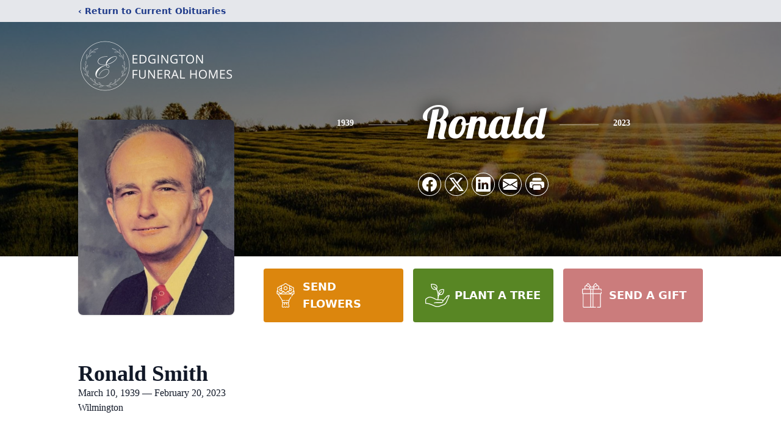

--- FILE ---
content_type: text/html; charset=utf-8
request_url: https://www.google.com/recaptcha/enterprise/anchor?ar=1&k=6LfsmoElAAAAAJfa9pp45QlR7pwGB4vcYa8G6Bxq&co=aHR0cHM6Ly93d3cuZWRnaW5ndG9uZnVuZXJhbGhvbWVzLmNvbTo0NDM.&hl=en&type=image&v=PoyoqOPhxBO7pBk68S4YbpHZ&theme=light&size=invisible&badge=bottomright&anchor-ms=20000&execute-ms=30000&cb=8qralay3mlki
body_size: 48914
content:
<!DOCTYPE HTML><html dir="ltr" lang="en"><head><meta http-equiv="Content-Type" content="text/html; charset=UTF-8">
<meta http-equiv="X-UA-Compatible" content="IE=edge">
<title>reCAPTCHA</title>
<style type="text/css">
/* cyrillic-ext */
@font-face {
  font-family: 'Roboto';
  font-style: normal;
  font-weight: 400;
  font-stretch: 100%;
  src: url(//fonts.gstatic.com/s/roboto/v48/KFO7CnqEu92Fr1ME7kSn66aGLdTylUAMa3GUBHMdazTgWw.woff2) format('woff2');
  unicode-range: U+0460-052F, U+1C80-1C8A, U+20B4, U+2DE0-2DFF, U+A640-A69F, U+FE2E-FE2F;
}
/* cyrillic */
@font-face {
  font-family: 'Roboto';
  font-style: normal;
  font-weight: 400;
  font-stretch: 100%;
  src: url(//fonts.gstatic.com/s/roboto/v48/KFO7CnqEu92Fr1ME7kSn66aGLdTylUAMa3iUBHMdazTgWw.woff2) format('woff2');
  unicode-range: U+0301, U+0400-045F, U+0490-0491, U+04B0-04B1, U+2116;
}
/* greek-ext */
@font-face {
  font-family: 'Roboto';
  font-style: normal;
  font-weight: 400;
  font-stretch: 100%;
  src: url(//fonts.gstatic.com/s/roboto/v48/KFO7CnqEu92Fr1ME7kSn66aGLdTylUAMa3CUBHMdazTgWw.woff2) format('woff2');
  unicode-range: U+1F00-1FFF;
}
/* greek */
@font-face {
  font-family: 'Roboto';
  font-style: normal;
  font-weight: 400;
  font-stretch: 100%;
  src: url(//fonts.gstatic.com/s/roboto/v48/KFO7CnqEu92Fr1ME7kSn66aGLdTylUAMa3-UBHMdazTgWw.woff2) format('woff2');
  unicode-range: U+0370-0377, U+037A-037F, U+0384-038A, U+038C, U+038E-03A1, U+03A3-03FF;
}
/* math */
@font-face {
  font-family: 'Roboto';
  font-style: normal;
  font-weight: 400;
  font-stretch: 100%;
  src: url(//fonts.gstatic.com/s/roboto/v48/KFO7CnqEu92Fr1ME7kSn66aGLdTylUAMawCUBHMdazTgWw.woff2) format('woff2');
  unicode-range: U+0302-0303, U+0305, U+0307-0308, U+0310, U+0312, U+0315, U+031A, U+0326-0327, U+032C, U+032F-0330, U+0332-0333, U+0338, U+033A, U+0346, U+034D, U+0391-03A1, U+03A3-03A9, U+03B1-03C9, U+03D1, U+03D5-03D6, U+03F0-03F1, U+03F4-03F5, U+2016-2017, U+2034-2038, U+203C, U+2040, U+2043, U+2047, U+2050, U+2057, U+205F, U+2070-2071, U+2074-208E, U+2090-209C, U+20D0-20DC, U+20E1, U+20E5-20EF, U+2100-2112, U+2114-2115, U+2117-2121, U+2123-214F, U+2190, U+2192, U+2194-21AE, U+21B0-21E5, U+21F1-21F2, U+21F4-2211, U+2213-2214, U+2216-22FF, U+2308-230B, U+2310, U+2319, U+231C-2321, U+2336-237A, U+237C, U+2395, U+239B-23B7, U+23D0, U+23DC-23E1, U+2474-2475, U+25AF, U+25B3, U+25B7, U+25BD, U+25C1, U+25CA, U+25CC, U+25FB, U+266D-266F, U+27C0-27FF, U+2900-2AFF, U+2B0E-2B11, U+2B30-2B4C, U+2BFE, U+3030, U+FF5B, U+FF5D, U+1D400-1D7FF, U+1EE00-1EEFF;
}
/* symbols */
@font-face {
  font-family: 'Roboto';
  font-style: normal;
  font-weight: 400;
  font-stretch: 100%;
  src: url(//fonts.gstatic.com/s/roboto/v48/KFO7CnqEu92Fr1ME7kSn66aGLdTylUAMaxKUBHMdazTgWw.woff2) format('woff2');
  unicode-range: U+0001-000C, U+000E-001F, U+007F-009F, U+20DD-20E0, U+20E2-20E4, U+2150-218F, U+2190, U+2192, U+2194-2199, U+21AF, U+21E6-21F0, U+21F3, U+2218-2219, U+2299, U+22C4-22C6, U+2300-243F, U+2440-244A, U+2460-24FF, U+25A0-27BF, U+2800-28FF, U+2921-2922, U+2981, U+29BF, U+29EB, U+2B00-2BFF, U+4DC0-4DFF, U+FFF9-FFFB, U+10140-1018E, U+10190-1019C, U+101A0, U+101D0-101FD, U+102E0-102FB, U+10E60-10E7E, U+1D2C0-1D2D3, U+1D2E0-1D37F, U+1F000-1F0FF, U+1F100-1F1AD, U+1F1E6-1F1FF, U+1F30D-1F30F, U+1F315, U+1F31C, U+1F31E, U+1F320-1F32C, U+1F336, U+1F378, U+1F37D, U+1F382, U+1F393-1F39F, U+1F3A7-1F3A8, U+1F3AC-1F3AF, U+1F3C2, U+1F3C4-1F3C6, U+1F3CA-1F3CE, U+1F3D4-1F3E0, U+1F3ED, U+1F3F1-1F3F3, U+1F3F5-1F3F7, U+1F408, U+1F415, U+1F41F, U+1F426, U+1F43F, U+1F441-1F442, U+1F444, U+1F446-1F449, U+1F44C-1F44E, U+1F453, U+1F46A, U+1F47D, U+1F4A3, U+1F4B0, U+1F4B3, U+1F4B9, U+1F4BB, U+1F4BF, U+1F4C8-1F4CB, U+1F4D6, U+1F4DA, U+1F4DF, U+1F4E3-1F4E6, U+1F4EA-1F4ED, U+1F4F7, U+1F4F9-1F4FB, U+1F4FD-1F4FE, U+1F503, U+1F507-1F50B, U+1F50D, U+1F512-1F513, U+1F53E-1F54A, U+1F54F-1F5FA, U+1F610, U+1F650-1F67F, U+1F687, U+1F68D, U+1F691, U+1F694, U+1F698, U+1F6AD, U+1F6B2, U+1F6B9-1F6BA, U+1F6BC, U+1F6C6-1F6CF, U+1F6D3-1F6D7, U+1F6E0-1F6EA, U+1F6F0-1F6F3, U+1F6F7-1F6FC, U+1F700-1F7FF, U+1F800-1F80B, U+1F810-1F847, U+1F850-1F859, U+1F860-1F887, U+1F890-1F8AD, U+1F8B0-1F8BB, U+1F8C0-1F8C1, U+1F900-1F90B, U+1F93B, U+1F946, U+1F984, U+1F996, U+1F9E9, U+1FA00-1FA6F, U+1FA70-1FA7C, U+1FA80-1FA89, U+1FA8F-1FAC6, U+1FACE-1FADC, U+1FADF-1FAE9, U+1FAF0-1FAF8, U+1FB00-1FBFF;
}
/* vietnamese */
@font-face {
  font-family: 'Roboto';
  font-style: normal;
  font-weight: 400;
  font-stretch: 100%;
  src: url(//fonts.gstatic.com/s/roboto/v48/KFO7CnqEu92Fr1ME7kSn66aGLdTylUAMa3OUBHMdazTgWw.woff2) format('woff2');
  unicode-range: U+0102-0103, U+0110-0111, U+0128-0129, U+0168-0169, U+01A0-01A1, U+01AF-01B0, U+0300-0301, U+0303-0304, U+0308-0309, U+0323, U+0329, U+1EA0-1EF9, U+20AB;
}
/* latin-ext */
@font-face {
  font-family: 'Roboto';
  font-style: normal;
  font-weight: 400;
  font-stretch: 100%;
  src: url(//fonts.gstatic.com/s/roboto/v48/KFO7CnqEu92Fr1ME7kSn66aGLdTylUAMa3KUBHMdazTgWw.woff2) format('woff2');
  unicode-range: U+0100-02BA, U+02BD-02C5, U+02C7-02CC, U+02CE-02D7, U+02DD-02FF, U+0304, U+0308, U+0329, U+1D00-1DBF, U+1E00-1E9F, U+1EF2-1EFF, U+2020, U+20A0-20AB, U+20AD-20C0, U+2113, U+2C60-2C7F, U+A720-A7FF;
}
/* latin */
@font-face {
  font-family: 'Roboto';
  font-style: normal;
  font-weight: 400;
  font-stretch: 100%;
  src: url(//fonts.gstatic.com/s/roboto/v48/KFO7CnqEu92Fr1ME7kSn66aGLdTylUAMa3yUBHMdazQ.woff2) format('woff2');
  unicode-range: U+0000-00FF, U+0131, U+0152-0153, U+02BB-02BC, U+02C6, U+02DA, U+02DC, U+0304, U+0308, U+0329, U+2000-206F, U+20AC, U+2122, U+2191, U+2193, U+2212, U+2215, U+FEFF, U+FFFD;
}
/* cyrillic-ext */
@font-face {
  font-family: 'Roboto';
  font-style: normal;
  font-weight: 500;
  font-stretch: 100%;
  src: url(//fonts.gstatic.com/s/roboto/v48/KFO7CnqEu92Fr1ME7kSn66aGLdTylUAMa3GUBHMdazTgWw.woff2) format('woff2');
  unicode-range: U+0460-052F, U+1C80-1C8A, U+20B4, U+2DE0-2DFF, U+A640-A69F, U+FE2E-FE2F;
}
/* cyrillic */
@font-face {
  font-family: 'Roboto';
  font-style: normal;
  font-weight: 500;
  font-stretch: 100%;
  src: url(//fonts.gstatic.com/s/roboto/v48/KFO7CnqEu92Fr1ME7kSn66aGLdTylUAMa3iUBHMdazTgWw.woff2) format('woff2');
  unicode-range: U+0301, U+0400-045F, U+0490-0491, U+04B0-04B1, U+2116;
}
/* greek-ext */
@font-face {
  font-family: 'Roboto';
  font-style: normal;
  font-weight: 500;
  font-stretch: 100%;
  src: url(//fonts.gstatic.com/s/roboto/v48/KFO7CnqEu92Fr1ME7kSn66aGLdTylUAMa3CUBHMdazTgWw.woff2) format('woff2');
  unicode-range: U+1F00-1FFF;
}
/* greek */
@font-face {
  font-family: 'Roboto';
  font-style: normal;
  font-weight: 500;
  font-stretch: 100%;
  src: url(//fonts.gstatic.com/s/roboto/v48/KFO7CnqEu92Fr1ME7kSn66aGLdTylUAMa3-UBHMdazTgWw.woff2) format('woff2');
  unicode-range: U+0370-0377, U+037A-037F, U+0384-038A, U+038C, U+038E-03A1, U+03A3-03FF;
}
/* math */
@font-face {
  font-family: 'Roboto';
  font-style: normal;
  font-weight: 500;
  font-stretch: 100%;
  src: url(//fonts.gstatic.com/s/roboto/v48/KFO7CnqEu92Fr1ME7kSn66aGLdTylUAMawCUBHMdazTgWw.woff2) format('woff2');
  unicode-range: U+0302-0303, U+0305, U+0307-0308, U+0310, U+0312, U+0315, U+031A, U+0326-0327, U+032C, U+032F-0330, U+0332-0333, U+0338, U+033A, U+0346, U+034D, U+0391-03A1, U+03A3-03A9, U+03B1-03C9, U+03D1, U+03D5-03D6, U+03F0-03F1, U+03F4-03F5, U+2016-2017, U+2034-2038, U+203C, U+2040, U+2043, U+2047, U+2050, U+2057, U+205F, U+2070-2071, U+2074-208E, U+2090-209C, U+20D0-20DC, U+20E1, U+20E5-20EF, U+2100-2112, U+2114-2115, U+2117-2121, U+2123-214F, U+2190, U+2192, U+2194-21AE, U+21B0-21E5, U+21F1-21F2, U+21F4-2211, U+2213-2214, U+2216-22FF, U+2308-230B, U+2310, U+2319, U+231C-2321, U+2336-237A, U+237C, U+2395, U+239B-23B7, U+23D0, U+23DC-23E1, U+2474-2475, U+25AF, U+25B3, U+25B7, U+25BD, U+25C1, U+25CA, U+25CC, U+25FB, U+266D-266F, U+27C0-27FF, U+2900-2AFF, U+2B0E-2B11, U+2B30-2B4C, U+2BFE, U+3030, U+FF5B, U+FF5D, U+1D400-1D7FF, U+1EE00-1EEFF;
}
/* symbols */
@font-face {
  font-family: 'Roboto';
  font-style: normal;
  font-weight: 500;
  font-stretch: 100%;
  src: url(//fonts.gstatic.com/s/roboto/v48/KFO7CnqEu92Fr1ME7kSn66aGLdTylUAMaxKUBHMdazTgWw.woff2) format('woff2');
  unicode-range: U+0001-000C, U+000E-001F, U+007F-009F, U+20DD-20E0, U+20E2-20E4, U+2150-218F, U+2190, U+2192, U+2194-2199, U+21AF, U+21E6-21F0, U+21F3, U+2218-2219, U+2299, U+22C4-22C6, U+2300-243F, U+2440-244A, U+2460-24FF, U+25A0-27BF, U+2800-28FF, U+2921-2922, U+2981, U+29BF, U+29EB, U+2B00-2BFF, U+4DC0-4DFF, U+FFF9-FFFB, U+10140-1018E, U+10190-1019C, U+101A0, U+101D0-101FD, U+102E0-102FB, U+10E60-10E7E, U+1D2C0-1D2D3, U+1D2E0-1D37F, U+1F000-1F0FF, U+1F100-1F1AD, U+1F1E6-1F1FF, U+1F30D-1F30F, U+1F315, U+1F31C, U+1F31E, U+1F320-1F32C, U+1F336, U+1F378, U+1F37D, U+1F382, U+1F393-1F39F, U+1F3A7-1F3A8, U+1F3AC-1F3AF, U+1F3C2, U+1F3C4-1F3C6, U+1F3CA-1F3CE, U+1F3D4-1F3E0, U+1F3ED, U+1F3F1-1F3F3, U+1F3F5-1F3F7, U+1F408, U+1F415, U+1F41F, U+1F426, U+1F43F, U+1F441-1F442, U+1F444, U+1F446-1F449, U+1F44C-1F44E, U+1F453, U+1F46A, U+1F47D, U+1F4A3, U+1F4B0, U+1F4B3, U+1F4B9, U+1F4BB, U+1F4BF, U+1F4C8-1F4CB, U+1F4D6, U+1F4DA, U+1F4DF, U+1F4E3-1F4E6, U+1F4EA-1F4ED, U+1F4F7, U+1F4F9-1F4FB, U+1F4FD-1F4FE, U+1F503, U+1F507-1F50B, U+1F50D, U+1F512-1F513, U+1F53E-1F54A, U+1F54F-1F5FA, U+1F610, U+1F650-1F67F, U+1F687, U+1F68D, U+1F691, U+1F694, U+1F698, U+1F6AD, U+1F6B2, U+1F6B9-1F6BA, U+1F6BC, U+1F6C6-1F6CF, U+1F6D3-1F6D7, U+1F6E0-1F6EA, U+1F6F0-1F6F3, U+1F6F7-1F6FC, U+1F700-1F7FF, U+1F800-1F80B, U+1F810-1F847, U+1F850-1F859, U+1F860-1F887, U+1F890-1F8AD, U+1F8B0-1F8BB, U+1F8C0-1F8C1, U+1F900-1F90B, U+1F93B, U+1F946, U+1F984, U+1F996, U+1F9E9, U+1FA00-1FA6F, U+1FA70-1FA7C, U+1FA80-1FA89, U+1FA8F-1FAC6, U+1FACE-1FADC, U+1FADF-1FAE9, U+1FAF0-1FAF8, U+1FB00-1FBFF;
}
/* vietnamese */
@font-face {
  font-family: 'Roboto';
  font-style: normal;
  font-weight: 500;
  font-stretch: 100%;
  src: url(//fonts.gstatic.com/s/roboto/v48/KFO7CnqEu92Fr1ME7kSn66aGLdTylUAMa3OUBHMdazTgWw.woff2) format('woff2');
  unicode-range: U+0102-0103, U+0110-0111, U+0128-0129, U+0168-0169, U+01A0-01A1, U+01AF-01B0, U+0300-0301, U+0303-0304, U+0308-0309, U+0323, U+0329, U+1EA0-1EF9, U+20AB;
}
/* latin-ext */
@font-face {
  font-family: 'Roboto';
  font-style: normal;
  font-weight: 500;
  font-stretch: 100%;
  src: url(//fonts.gstatic.com/s/roboto/v48/KFO7CnqEu92Fr1ME7kSn66aGLdTylUAMa3KUBHMdazTgWw.woff2) format('woff2');
  unicode-range: U+0100-02BA, U+02BD-02C5, U+02C7-02CC, U+02CE-02D7, U+02DD-02FF, U+0304, U+0308, U+0329, U+1D00-1DBF, U+1E00-1E9F, U+1EF2-1EFF, U+2020, U+20A0-20AB, U+20AD-20C0, U+2113, U+2C60-2C7F, U+A720-A7FF;
}
/* latin */
@font-face {
  font-family: 'Roboto';
  font-style: normal;
  font-weight: 500;
  font-stretch: 100%;
  src: url(//fonts.gstatic.com/s/roboto/v48/KFO7CnqEu92Fr1ME7kSn66aGLdTylUAMa3yUBHMdazQ.woff2) format('woff2');
  unicode-range: U+0000-00FF, U+0131, U+0152-0153, U+02BB-02BC, U+02C6, U+02DA, U+02DC, U+0304, U+0308, U+0329, U+2000-206F, U+20AC, U+2122, U+2191, U+2193, U+2212, U+2215, U+FEFF, U+FFFD;
}
/* cyrillic-ext */
@font-face {
  font-family: 'Roboto';
  font-style: normal;
  font-weight: 900;
  font-stretch: 100%;
  src: url(//fonts.gstatic.com/s/roboto/v48/KFO7CnqEu92Fr1ME7kSn66aGLdTylUAMa3GUBHMdazTgWw.woff2) format('woff2');
  unicode-range: U+0460-052F, U+1C80-1C8A, U+20B4, U+2DE0-2DFF, U+A640-A69F, U+FE2E-FE2F;
}
/* cyrillic */
@font-face {
  font-family: 'Roboto';
  font-style: normal;
  font-weight: 900;
  font-stretch: 100%;
  src: url(//fonts.gstatic.com/s/roboto/v48/KFO7CnqEu92Fr1ME7kSn66aGLdTylUAMa3iUBHMdazTgWw.woff2) format('woff2');
  unicode-range: U+0301, U+0400-045F, U+0490-0491, U+04B0-04B1, U+2116;
}
/* greek-ext */
@font-face {
  font-family: 'Roboto';
  font-style: normal;
  font-weight: 900;
  font-stretch: 100%;
  src: url(//fonts.gstatic.com/s/roboto/v48/KFO7CnqEu92Fr1ME7kSn66aGLdTylUAMa3CUBHMdazTgWw.woff2) format('woff2');
  unicode-range: U+1F00-1FFF;
}
/* greek */
@font-face {
  font-family: 'Roboto';
  font-style: normal;
  font-weight: 900;
  font-stretch: 100%;
  src: url(//fonts.gstatic.com/s/roboto/v48/KFO7CnqEu92Fr1ME7kSn66aGLdTylUAMa3-UBHMdazTgWw.woff2) format('woff2');
  unicode-range: U+0370-0377, U+037A-037F, U+0384-038A, U+038C, U+038E-03A1, U+03A3-03FF;
}
/* math */
@font-face {
  font-family: 'Roboto';
  font-style: normal;
  font-weight: 900;
  font-stretch: 100%;
  src: url(//fonts.gstatic.com/s/roboto/v48/KFO7CnqEu92Fr1ME7kSn66aGLdTylUAMawCUBHMdazTgWw.woff2) format('woff2');
  unicode-range: U+0302-0303, U+0305, U+0307-0308, U+0310, U+0312, U+0315, U+031A, U+0326-0327, U+032C, U+032F-0330, U+0332-0333, U+0338, U+033A, U+0346, U+034D, U+0391-03A1, U+03A3-03A9, U+03B1-03C9, U+03D1, U+03D5-03D6, U+03F0-03F1, U+03F4-03F5, U+2016-2017, U+2034-2038, U+203C, U+2040, U+2043, U+2047, U+2050, U+2057, U+205F, U+2070-2071, U+2074-208E, U+2090-209C, U+20D0-20DC, U+20E1, U+20E5-20EF, U+2100-2112, U+2114-2115, U+2117-2121, U+2123-214F, U+2190, U+2192, U+2194-21AE, U+21B0-21E5, U+21F1-21F2, U+21F4-2211, U+2213-2214, U+2216-22FF, U+2308-230B, U+2310, U+2319, U+231C-2321, U+2336-237A, U+237C, U+2395, U+239B-23B7, U+23D0, U+23DC-23E1, U+2474-2475, U+25AF, U+25B3, U+25B7, U+25BD, U+25C1, U+25CA, U+25CC, U+25FB, U+266D-266F, U+27C0-27FF, U+2900-2AFF, U+2B0E-2B11, U+2B30-2B4C, U+2BFE, U+3030, U+FF5B, U+FF5D, U+1D400-1D7FF, U+1EE00-1EEFF;
}
/* symbols */
@font-face {
  font-family: 'Roboto';
  font-style: normal;
  font-weight: 900;
  font-stretch: 100%;
  src: url(//fonts.gstatic.com/s/roboto/v48/KFO7CnqEu92Fr1ME7kSn66aGLdTylUAMaxKUBHMdazTgWw.woff2) format('woff2');
  unicode-range: U+0001-000C, U+000E-001F, U+007F-009F, U+20DD-20E0, U+20E2-20E4, U+2150-218F, U+2190, U+2192, U+2194-2199, U+21AF, U+21E6-21F0, U+21F3, U+2218-2219, U+2299, U+22C4-22C6, U+2300-243F, U+2440-244A, U+2460-24FF, U+25A0-27BF, U+2800-28FF, U+2921-2922, U+2981, U+29BF, U+29EB, U+2B00-2BFF, U+4DC0-4DFF, U+FFF9-FFFB, U+10140-1018E, U+10190-1019C, U+101A0, U+101D0-101FD, U+102E0-102FB, U+10E60-10E7E, U+1D2C0-1D2D3, U+1D2E0-1D37F, U+1F000-1F0FF, U+1F100-1F1AD, U+1F1E6-1F1FF, U+1F30D-1F30F, U+1F315, U+1F31C, U+1F31E, U+1F320-1F32C, U+1F336, U+1F378, U+1F37D, U+1F382, U+1F393-1F39F, U+1F3A7-1F3A8, U+1F3AC-1F3AF, U+1F3C2, U+1F3C4-1F3C6, U+1F3CA-1F3CE, U+1F3D4-1F3E0, U+1F3ED, U+1F3F1-1F3F3, U+1F3F5-1F3F7, U+1F408, U+1F415, U+1F41F, U+1F426, U+1F43F, U+1F441-1F442, U+1F444, U+1F446-1F449, U+1F44C-1F44E, U+1F453, U+1F46A, U+1F47D, U+1F4A3, U+1F4B0, U+1F4B3, U+1F4B9, U+1F4BB, U+1F4BF, U+1F4C8-1F4CB, U+1F4D6, U+1F4DA, U+1F4DF, U+1F4E3-1F4E6, U+1F4EA-1F4ED, U+1F4F7, U+1F4F9-1F4FB, U+1F4FD-1F4FE, U+1F503, U+1F507-1F50B, U+1F50D, U+1F512-1F513, U+1F53E-1F54A, U+1F54F-1F5FA, U+1F610, U+1F650-1F67F, U+1F687, U+1F68D, U+1F691, U+1F694, U+1F698, U+1F6AD, U+1F6B2, U+1F6B9-1F6BA, U+1F6BC, U+1F6C6-1F6CF, U+1F6D3-1F6D7, U+1F6E0-1F6EA, U+1F6F0-1F6F3, U+1F6F7-1F6FC, U+1F700-1F7FF, U+1F800-1F80B, U+1F810-1F847, U+1F850-1F859, U+1F860-1F887, U+1F890-1F8AD, U+1F8B0-1F8BB, U+1F8C0-1F8C1, U+1F900-1F90B, U+1F93B, U+1F946, U+1F984, U+1F996, U+1F9E9, U+1FA00-1FA6F, U+1FA70-1FA7C, U+1FA80-1FA89, U+1FA8F-1FAC6, U+1FACE-1FADC, U+1FADF-1FAE9, U+1FAF0-1FAF8, U+1FB00-1FBFF;
}
/* vietnamese */
@font-face {
  font-family: 'Roboto';
  font-style: normal;
  font-weight: 900;
  font-stretch: 100%;
  src: url(//fonts.gstatic.com/s/roboto/v48/KFO7CnqEu92Fr1ME7kSn66aGLdTylUAMa3OUBHMdazTgWw.woff2) format('woff2');
  unicode-range: U+0102-0103, U+0110-0111, U+0128-0129, U+0168-0169, U+01A0-01A1, U+01AF-01B0, U+0300-0301, U+0303-0304, U+0308-0309, U+0323, U+0329, U+1EA0-1EF9, U+20AB;
}
/* latin-ext */
@font-face {
  font-family: 'Roboto';
  font-style: normal;
  font-weight: 900;
  font-stretch: 100%;
  src: url(//fonts.gstatic.com/s/roboto/v48/KFO7CnqEu92Fr1ME7kSn66aGLdTylUAMa3KUBHMdazTgWw.woff2) format('woff2');
  unicode-range: U+0100-02BA, U+02BD-02C5, U+02C7-02CC, U+02CE-02D7, U+02DD-02FF, U+0304, U+0308, U+0329, U+1D00-1DBF, U+1E00-1E9F, U+1EF2-1EFF, U+2020, U+20A0-20AB, U+20AD-20C0, U+2113, U+2C60-2C7F, U+A720-A7FF;
}
/* latin */
@font-face {
  font-family: 'Roboto';
  font-style: normal;
  font-weight: 900;
  font-stretch: 100%;
  src: url(//fonts.gstatic.com/s/roboto/v48/KFO7CnqEu92Fr1ME7kSn66aGLdTylUAMa3yUBHMdazQ.woff2) format('woff2');
  unicode-range: U+0000-00FF, U+0131, U+0152-0153, U+02BB-02BC, U+02C6, U+02DA, U+02DC, U+0304, U+0308, U+0329, U+2000-206F, U+20AC, U+2122, U+2191, U+2193, U+2212, U+2215, U+FEFF, U+FFFD;
}

</style>
<link rel="stylesheet" type="text/css" href="https://www.gstatic.com/recaptcha/releases/PoyoqOPhxBO7pBk68S4YbpHZ/styles__ltr.css">
<script nonce="5H8x5xecwExNWhPOPoUbRQ" type="text/javascript">window['__recaptcha_api'] = 'https://www.google.com/recaptcha/enterprise/';</script>
<script type="text/javascript" src="https://www.gstatic.com/recaptcha/releases/PoyoqOPhxBO7pBk68S4YbpHZ/recaptcha__en.js" nonce="5H8x5xecwExNWhPOPoUbRQ">
      
    </script></head>
<body><div id="rc-anchor-alert" class="rc-anchor-alert"></div>
<input type="hidden" id="recaptcha-token" value="[base64]">
<script type="text/javascript" nonce="5H8x5xecwExNWhPOPoUbRQ">
      recaptcha.anchor.Main.init("[\x22ainput\x22,[\x22bgdata\x22,\x22\x22,\[base64]/[base64]/[base64]/bmV3IHJbeF0oY1swXSk6RT09Mj9uZXcgclt4XShjWzBdLGNbMV0pOkU9PTM/bmV3IHJbeF0oY1swXSxjWzFdLGNbMl0pOkU9PTQ/[base64]/[base64]/[base64]/[base64]/[base64]/[base64]/[base64]/[base64]\x22,\[base64]\\u003d\x22,\x22w4cew71sw41tw4w4w5nDtcOOTcK5fsKzwozCisONwpR/[base64]/DpcKCw7bCpgd7woDCpjssG8KJGcKVWcKqw7N4wqwvw7R/VFfCqcO8E33CgsKSMF1ow7zDkjwnUjTCiMOaw44dwrokKxR/f8OgwqjDmEbDgMOcZsKxcsKGC8OyYm7CrMOfw7XDqSIfw6zDv8KJwrrDtyxTwpPCm8K/[base64]/CnMKzHz5WBkrDtUDCh8KswrjDlykqw5QEw5fDlh3DgMKew6zCiWBkw51Uw58PV8KywrXDvBHDoGM6WW1+wrHCkyrDgiXCpR1pwqHCsjjCrUsMw40/[base64]/[base64]/wrrCnTlBQyNTbcOGd8KpwpnDly0zw4fCpDVKw4rDsMO1wqlwwobCkk7Cpl7CuMKzf8KWJMOnw5g2wrMrwp3CvsOPU2hHTxHCoMKuw7xaw7jCggwPw48/AMKmwp3DocKwMsKQwoTDqsKjw608w5huClMlw5UYIzbClmTDq8OLIGXCpnDDgTZsHMObwoDDkHsXwqTCssKlK3osw7HDkMOcJMK7JQnCiAvCmj5RwqtpRW7CisOVw4pOWVzDlUHDtcOQNR/DtcKUI0N7UcK7L0B9wrTDmsO6d2YIwoRQTicxw6QzBlLChsKNwrhSFsOLw57DkMO7PQ/CgsOMw7zDolHDlMOWw5s3w7NJLTTCsMK6PMOadynCt8KdN0jCjsOxwrhOUhQQw4gjGWtGc8O4woNzwpzCqcO+w6dkDyLCgWVdwqtWw4gOwpUHw79Lw4rCosOww65Wd8KWSSfDgsKywoN9woTDg1HDo8Ohw7gsHGhTw73DlMK0w55SFR5UwrPCqUDCocO/XsKXw7/DqX9MwpQkw5AawqTCvsKSw4FBc1jDgW/DpQXChsOTTMKQwqdNw5DDh8OaeRzDsF7DnnbDjHDDocK5ZsOSLsKPL3vDpcKvw6nCmcOWXMKIw4DDv8O9c8KCQcK1O8Okwph/[base64]/w6VGwoXCjU3DmRLDt8O9w4bDnB3Cg8OmS8K8w74FwqjCsEUSNAwxPcKwHBAjO8O+PsKXTC7CoELDoMKBNDRMwqAtw590wpDDvsOlYlEUQ8Khw4vClRjDqQ/[base64]/ClMOswrPDlmtENcKaw7hYwprCiMO/W8KfFwPCmwTDpiLCgGINN8KhVyrDhcKLwqFuwrwYTsK7woTCpijDlMOHCULDtVoYEMKkTcK4ZVLCozHDr3XDrHIzZMKxwrPCsDoKGT9gTAU9RGdpwpd7IAnDtWrDmcKfw5/[base64]/w5TCgsK7wrrDnsOsw7fCngnDo8OXw5F/[base64]/CtsO/w5cABsKlwp8SXQbCvcKIw49DDR3DmnZRw57CisO/w4vCuC/Di1nDmMKFwrE0w48/[base64]/[base64]/Dr0HCl8O+wonCvMKhwpHDn1MkcsO+w6QiwqbCvMOsfzHCicOWV3/CrCDDnRBywrPDrQbDkXbDmsK4K2nCkMK0w7RsQMKyGVIxJFTDs1E2w74HBAHCnBjDq8O3wqcHw5hYw5dLNcOxwpZ9HsKJwrQcdAhdw5DDi8O/OMOjWj01wqlRQMKZwp5zMTBAw6PDiMOgw7IvTW3Dn8OxRMOUwrnCl8OVw5jDtxHCtcK0OivDsk/CoFfDhzFWJsKhwpfCgRPCuCgBXlHDkiQmwpTDusOpIANkw6xXwo0Ww6bDocOUwqk2wr00wrbDk8KrPsOqfsK1J8OswrXCo8KuwrM3WsO1AG9zw57DtsKLUEQvG0Y4VBFywqfCr18BQyBfXzvDhz/Dkw3ClWwbwqrDvxsIw5PCgwvCq8OGw6Q0XCMfRcKKCUnCpMKywqUVRh3CpDIMw43DisOnecKiJDbDsxAUw4E0wqMMCcOPAcO6w6vDj8OLwrZaPT5ZNHDDqx/Dhw/DtsO+w70JcMK8wq7DnVwZEF/DtmPDrMK4w7/CpQE3w6vDhcOREMOvcxgAw6rDkz4Fwq8xVsOcwoHDs3XCncKmwo1kQMOdw4/[base64]/ClcOgw69WFVgrYMKEwrQpH8Kuw4IMwr5Uw4lvAcO2dkPCoMOmGMKMXMO8GhzCisOtwprCnMOgYUtmw7LDnCIwJAnDmE/Dqhlbw67DtijClSgpcn3Djx1qwofDkMKGw5zDqnN2w5XDsMOpw7vCniQpF8KGwolvwrtAH8OPeAbCg8KxHcKYElDCvMKrwpgVwpMlfsKewqXCvTQUw6fDl8OaMBzCoTAtw6lvwrbDjcObw5hrwo/Di1VXw54Aw4A7VF7CsMOZMMOqOcOQNcKkfMKzf1J+bQhxTWrCvcOHw5HCq2RTwrZjwq3DmsOOcsO7wqPCrygVwoFcQiDCmSLDhQ46w7ImNh/[base64]/Cu8OJaytNS1nDssOCaSDCgzDDrCVgQCJLwr7Cqm/[base64]/[base64]/CjiPCiVkBw4VqbFV9w6LCr8KASxzDp8Omw5DClEZIwrwew6fDhAnCo8KsLcKxwqrDm8OFw7zDiH3Dk8OLwpF2BFjDi8OcwobCiQgMw6ESNEDDoStDN8KTw4jDgQBXwqBwegzCosKJK0B1bWBYw5TCusOqeVPDoyF1wrELw5PCqMOufcKmBcKcw4R0w6VJOcK/[base64]/Cl8K7diwfwqPDs8K+wqxLw6J3w5nDqw/CpMKMwpd7w4dBw55qwpRSDcKsG2jDuMO/[base64]/[base64]/[base64]/[base64]/CsEzDsB/Cv8KOew5IHsORSsOrw5VAw7LCon3CisOiw5TCo8ORw5AVZmRZLMO4WDrCm8OAIT14w5oVwrTDmMOlw5TCkcOiwrLCoh1Qw6nCmMKdwpxHwr/DgCZPwrzDp8KwwpRSwpcLEsKTNcOww4PDsEpRRSZZwpHDn8K1woXCgXbDh1HCvQjCsH/[base64]/DrhbChSbCgcOXHh8iw6puw6fDhcKWBWHDtHTCiCUyw6/Cu8KeNMK6wpYbw7lNwofCmsOKdMO1Bl7CmsKJw6jDgA3ChU/DucOow71vGcOeZU8FRsKWE8KEAsKfK0stNsKvw4N3PHLCmsKcesOlw4xbwrYTdSp6w4BewrHDtcKVWcKwwrNKw5rDlsKhw5LDs0UvWMK3wqHDiVDDhsOcwoMRwp1Awp/CkMOUw6rCnDdiw55ywpVIw6fCuR3Dm095Y3pHNcKGwqNNY8OEw7LDnk3CscOdw75resO6E13Co8KoHB5qUkUOwo1mwr1hT1nDvsOCQBDDr8KQAQN6wpFGI8O1w4/DlwjChk/[base64]/eU8rw511wrxew7gMw5IUc8O1VsKRw7BywqNIHGPDgiJ9O8O/[base64]/CtMOLLDRbw4nCmjPCosKbLTJ0w7vDrWHCt8Ouw6HDl1jCqgsNCUvDrBIeNMKywpnCoRvDisOePiXDqUBBYRd8EsKwHUHChMKlw41uwporwrtKOsKbwojDtcOEwrvDsGTCqHQ+ZsKUCcOQH1HDkMOTeQwracO/c21MIwDDo8O7worDhUvDu8Kww6o2w74ZwpsgwpA9XVjCn8KBPMKUCcOiWsKtQ8KEwpwgw4hFQDMebU4dw7LDtmvDs0xmwr/ChcOeVgBDZgPCucK/QAlqDMOgHiPCocOeHxwRw6VMwqPChMKZV2nCqW/CksK6wqrDn8O+NQ/DnFPDt2PDhcOxEnTCiT5De07CvjUSw4nDvsOkUw7CuA0nw4XCrcOcw6zCjMOmfXxAW1MXCcOfwpxzIsORQWpkw5wUw4TChTrDmcOUw7UCVmJAw59Yw4tEw7bDrBbCrMOaw60/wqgkw5vDlmpuH2TDhHrCj2thClUeVcKwwqdPTsOYwprCvcKoG8OGwrzDlsOsE00IQRPDuMKuw6cTb0XDuXsMfyRZOcKNFxjCjMOxw7I0GGRgVwDCvcK4MMOCQcKFwprDuMOWOGbDo2rDpDcnw4bDmsO8UnTDonYIeznDuQMHw5IOGcOMPz/DrD/[base64]/ChF7ChcKEMzXDrizDjxHCrATDiCjDjSDCgQTDtsOGMcKxGGDDj8OCcGsMERpAWAvClXxtTjBWT8KowovDo8OTRMOdfsOCHsKPYjorJGp3w6TCg8O2IG5Pw77Dn2fCh8OOw5zDhkDCkWQ9w7VcwrgHd8KowpLDv110wqjDpEPDgcKlbMOdwqkEHsK2CSB/C8KIw5xOwo3DnznCgcOHwoTDkcK5wqpEw6/[base64]/Djk/DkELClBR1IWHCgMKkXMOOwoPCmMK8EyEYwojCjsO+wq0tcjgTLsKmw4VlbcOdw690w7rDt8K2QmEZw7/DpQUYw53Cg31IwowMw4ZSbG/DtMO+w7vCq8KSYi/CvGjCtMKdIMOrwqVlX1zDqlHDvm0GMcO1w7J/S8KSEAPCoFrDrDtTw6hADSzDkcKywowLw7jDuxzDqjpoHS0hLMOTBHccw6w/[base64]/DiAdowoc3KUMUw4wCfsKlPcOYw7x7Lx0iwohHPF7CuE1id8KHUREpa8K+w4/CtSV7eMK/[base64]/ChsK6w7XCvUtnw6MgNx7CuMKRBWYpw6jCsMKHChVpLD/[base64]/CqsOdw6/Dtz0gBUbClsKDwq/Dr3shwpfDgsOywpQ2wr7DisKUwpDClsKfYxoLwrrCqH/DuVs8wr7CnMKewoYoJ8KGw7ZXL8KqwrUAPMKrwrHCt8KgVMOAG8Kjw6/CixnDqsK3w58BX8O9DMKvYsOuw7/CjMO5N8OWMDjDsBF/w6ZPw7zCu8OzO8OuQ8OlBsOqTFRdSlDClSLCosKzPxx4w7kXw7XDg2B9FSjDrT5ueMKYN8OFw7vCucKSw5fDulfCrVLDn3lIw6vCkDnCsMOewovDpy/DlsKRw4R6w6Fzwr4Lw6YIajzCqibCo0oMw5/Cn35bBcObwosDwpBhKsKWw6PCicOoesKwwrfCpSLClzrDgSPDt8KlDRkFwqB9aVgOwrLDligdBCfCvsKGHcKvEVfDpsOeFsKuD8KeTQPDjwrCo8O6fA8oe8OjM8KUwrbCtU/CpnQQwqTDk8OxRcOTw6vCklfDu8OFw4rDrsK+HMKtwrPDlTEWw5lKHMK+w7nDgHh1PWzDiANuw7rCgcKnI8O0w5zDgcKIKsKRw5JKf8OWRMKBOcKyNGwPwrdnwr1CwqhSwoXDslxIwrptYmDCmHQZwobDlsOoMAYTT0RoVDzDmsKjwrjDlhsrw6I6LElqFHUhwrg/[base64]/wrLChxnDgl0xw4BBWA7Ch8KdTgEbwr4Gb8KJSsOwwr7CqsOOX0M/[base64]/ChsO+fi3DhyzDsA7Co8ONPwLCmMOWw4DDv2PCpsOWwp7DrTtew5rDgsOaZx1swpAZw4knUjrDkl15P8O2w7xIw4HDpAlBwo9cZcOheMKlwqTCqcK9wrvCtVd7wrN5wonCpcOYwqXDm0vDs8OnFMKrwo3DpQJrIlEeQQzClcKBwpRow5x0wrA/PsKpZsK1wq7DhAvCjxohw65XRVvDjcKiwpNuThR5D8KDwrYsWcOaE0lNw6dBwpskInnDm8OEw4HCrMOUbT9Bw7LDpcKOwpfDvS7Cg2vDrV/CusOIwp4Fwrpnw7fDlTfCkSscwrE2SB/DmMKoYADDlcKDCTDDq8Oia8KYaDLDscKXw7/[base64]/DpsOoworDscODw5XClUhKScK/w4ppUTFWw4fDrFnCvsOAw4/[base64]/CosOnwobDjsKgw5wvw7XCrMODw6LCrkw+w6tUO3TCkMOKw5LCq8ODKDM1YQQ9wrcmPcKCwo5DAcOMwrTDtMOPwr/DiMKxw6hsw7DDvsKgw7tBwrFAwqLCpiI1BsKOTU1KwqbDmMOuwpZgw54fw5TDkCMCYcK9DsOBFRx9UEtreWo7cVbCpwHDjlfCksKSwqJywq/DmsO+B19DcydGwrZyPcK8wpTDpMOjwpp0fcKRw4UTecOKwp8bdMO/[base64]/IcKCw5dffcOLcnjDg8KtJxzDg8OUwoHDmcOWN8KJw4zDkQ7Ci8OOZ8KgwrpwMiDDlcOVF8OjwrJZwpZkw6kHCcK0TlxpwpptwrQEO8KUw7vDpUsvfcO2RQhGwq/DrsODwpImw6Yiw5JrwrPCtsKES8OENcOwwpBJw7rClVbCssKCCD1UE8O6CcKUDQ1+Rj7Cp8O+T8O/w7wBYcK2wp1MwqNRwopPbcKrwo7CmsO7w7UWIMK0P8OCbzbCnsKrwqfChMOHwozDuUgeDcKfwpLDqy4Nw4zCvMO/[base64]/esKkaV/[base64]/CqGYQwqjCocOFwrxNTcOpawjDgi7CnMKhw4AZLcOAw6NoeMOLwqnCoMKMw7zDvsK2wpoMw4o0ecOnwpMTwp/CuDhdLMKJw6/CmyZzwrbCg8OrEwhGw4Bfwr/Cv8K3woobPcKxwpZDwrnDo8O+FMKZP8Ofw7MLHDLCp8Oxw41MZxTDjUnCgjscw6rCjFMuwq3CkMO0KcKlXzoTwqbDj8K0PWPCvMK8ZUfDjkXDshDDjDs0csOoHcOOWMO2wpRtw7cMw6HDmMOKwpLDohHChcOyw6URw4/DoQTDvHdPLwwTFCPDgMKywowdW8O4woZOwp0OwowZacKEw6/ChcOMQzJyfMOrwrtDw57Cqw1YPMOBcnrDm8ObN8K2Y8Oyw5BSw6hiUcOBecKfMsOTw53DpsKZw4fCnMOIOjDCkMOMwoQ/w5jDqX9Tw6tiw6rDjhIQwr/CuTtPwozDqMONEgs9RsKww6Z1anLDgVTDgMKpw7s/wpvCmnXDs8OVw7QMYwsjwoQCwqLCq8KxR8KqwqjCtMK7w70Yw5nCmMOGwp0WKsKvwpwuw5TDjSEWDBs2w6/DknQBw43CisK1DMOmwohYLMO1aMOswrwrwrLDtMOIwprDjxLDpQnDsifChzTDhsO2eWPCrMOmw4d3P1nDiTDCgH7DgjfDlAsCwqfCucOiI10ZwocYw77Dp8O2wr8KJsKiV8K2w6QZwrB4XcKYw7LCnsOrwoJEeMOzSiXCuz/[base64]/UUHCm8KEw790QsOrw4/DsB1nc8OEw67Dm8Onw7fDl2IPV8KNV8KNwpQ/I2xJw5sRwpjDj8Kwwoo0fg/CoQnDpsKow4wowrR9woDCtGQLWMOJUUhew6PDqEXDk8Oqw6xNwr7DuMOtP1oFZcOawqHCosK2PsOTw6Blw4MhwodCK8Ojw6XCq8O5w7HCtsO2wo8vCsOTEWfCvStvwp9iw6dKNsK2KiJZJQrCtMK3aA5OQER/wqsIw5/CjRHCp0Z6woY/[base64]/DgXzDsMKpwr3Dv8K/wrhQKsOAwovDqAQ1w4TCk8KDfC3Cv0w2HzvCr2HDr8OOw5dbMnzDpkDDt8Olwrgdwp3DqlDDpg4mwp/Chg7ClcKRH3EAMnDChSXDt8Oawr7CocKdVmvCt1nDt8O7c8OMw6zCsDtCw609OMK0byk2U8Oow5ZwwpHDsFJGaMKaXQxKw7/CrcK6wo3DqsO3woLCo8KIw6J0K8K9woN1wrfCpcKHSEE/woPDgsK7w7nDuMKMa8KSwrYLCg5Ow745wpxMGEx2w440IcK2w7gVUTfCuFw4GyXCo8KLw5HCmcOkw6NAP0fCtwjCt2PDosO2BxTCtFzCksKlw5N/[base64]/CoCwUJUjDgcKdTg3DqAXDuSxhwpZfcTjCsFkLw5vDqwk0wpnClcO7w5vCuR/Dn8KSw5FhwprDj8OLwpY8w4luwpPDmRbDhMOMMVBLccKEChVFG8OJw4PCqsOxw7vCvcKzw6zCqcKgV1zDmcOEwqzDuMOwYkYjw4FbaAhdG8OeMcOBZMKZwrNNw4s/GxUXwpzDrHlswqECw4DCsRYKwrXCnMOdwqbCqABYcyFPKCPCl8OsMQUdwoBvXcOTw45+VsOJc8OAw63DuH/DpsOOw7/Cslx2woDDlwzCkMK9fcKVw5TCkwlFwpRiEMOow6xNH2HCkU9LT8OSwo3DusOww4zCsAxYwo0RARvDgSHCtEbDmMOtJi8yw6fDnsOUw5zDo8OfwrvCn8OsHTzCpMKUw4LDtGhWwqLCk0DCjMOqVcK/[base64]/[base64]/Cu8KlOMOOTcKewrLCnChRwq3DhW8QJcObGCFlFcOyw4UPwp9sw43CocORLxQlwrcgTcKKwpBYw7vCv2/DnX/CqVkxwobChUkpw4ZQaEbCs1DDiMOMPsOBHmoQecK3T8KuK0fDjk7DusKrJxTCrsOnwojCkH46eMORNsOew7Y2JMOSw6HCp0gqw5/CmcOENQzDsxTCv8KGw4XDiTPDpUgsTMK1NS7DhmHCtMOMw7sfbcKfZTY4R8KFw4zCmC/DoMK9CMOAw7DCqcKBwoU/[base64]/Cm0LDlDvDrAIlJcOcWsOBwoLCmsONwobDugPDucKEAcKGF0DDp8K8wrJITUzDvwbCrMK9OBR6w6Z8w6Rbw6Nuw67Cp8OWZcO2w6HDlsKpVB4RwoMlw5k1MMOOG1dJwotwwp/Ch8OSYiRWK8O1wp/CgsOrwonCoDoJCMKZC8KseS8lVnnCpHMfw7/DicOawqHCjsK6w6nDmsK6wpcewrzDizAOwo0iMxhpS8KPw7jDmj7CoC3Cs2tDw6HCisONJQLCoShDUFbCqmHCp0AMwqV2w5rDj8Klw4bDs0/DvMK9w7XCuMOSw7RLK8OeWsO+KBFbGls8YcKVw4pSwp5Rw4Aiw6Iww6NNw7Asw6/DvsKFGyNmwoFibyTDqMKYB8Kgw5zCncKbD8OPOyfDvj/[base64]/CpsO0dWbDmGLDrsOpb8KOGMKow7nDlcK2wq0bw4/[base64]/[base64]/DhV8gw4FZb8KdQz7DsycaP14OX8KGwrbCixN3w6PDjcOgw7rDpnB1HAoew4zDrGLDn3stKjVGZsKzwoEfeMOIw7nDnRkmacOLwqnCh8KiY8OdKcOwwoJYR8OHAwoadMOow5rCpsKLwrQ7woUQQVPCuAXDvsKmw4TDhsOTCk5dUWpYE2HCk2vDkGzDi05/[base64]/Cq0dWa8OawrJuw6N8wqDCtsO2wpTCgcK/BMObfUjCp8OFwovChXRkwrRpZcKjw7tNdMKhMFzDmm3Cv3lDK8OmUifDoMOtwofCpW3DrCzCvsKsRTJMwrvChT7Cr0HCrSJYB8KOAsOefUHDtcKowprDosO1cxTDgkkOCcKRDsO6wotnwq7Cq8OdNcKOw4/CkjXCnlvClG4qV8KjVCV2w5TCnRpDTsOlw6fDlX3DsztIwqxzwrs6CFDCm1HDp1LCvBrDll/[base64]/[base64]/w4l6w6DDhQ0iX8OEFMK4XcOOw4jCoMO8BQDChMOUd8KfGMKxwp0Ow6VvwpHCscO6w7JKwqXDo8KSw6EPwrfDslPCnjRdwoNrwpQEwrfDiAYHdcK/w5vCqcOYQl1QHMKnw48kw4bCoWoSwoLDtMOWw6nClMOowojCgcKfNsK5w78YwrZ5w75Fw7PCoGsSw4jColnCrWTDgkhfe8KNwoBzw7sODMOhwq3DucKBcRLCrDpyLwLCvMKEDcK3wp7DjirCg2cYWcKPw7F/w5J5KiYbwovDhcKcT8OEUsK/wq5cwpvDnlnDpsKOIRrDuQnDrsOQw7tuMRTDoEgGwo4Xw6k9Em/DqsO0w5xPL2rCsMKYSGzDskcQwrLCrgHCqkLDjgs/[base64]/ClMK9wrXDpMKhwqvDjQ7CqcKrUlLDqMOHwoLDg8K4w6jDhcOROk3CplfDjMKOw6nCkMONXcKww57DrBRLDEA6HMOPLEs4NMOeIcObMhV7wprCpcOfVsKvXBknwpzChxAswp82WcK5w5/CrmMPw6QlDMKnw7zCqcOaw4vCrcKQD8OYfhZRU3fDtsOqw7wPwp92bmwtw6bDsV/DksKpwo/CqMOBwo7CvMOlw4okWMKHXiHCt0HDmsObw5lWGsK9fH3CqzXDj8Oew4bDk8KLVjjCjsK8MCPCpGk4WcOOw7LDrMKBw48XD0hNTxPClcKGw7oSXcO5FXHCucKkYmDCicOrw7FKY8KrJMKuU8KuIcOIwqpvw4rCmDMEwoNvw4jDmlJqwp/[base64]/DoRcNw5TCicKRw7Uvw5BbPm/CgcKowq7DicOAa8KbGMOlwpkSw6YITFnDisK5w4rDlTZPWCvClcOATMKCw4J5wpnCqVBjGsO5BsKXRxDCiAgxT0TDpA3CucO7wroca8OvUMKIw6lfM8KjCcOyw6fCjFnCjsOKw5EsfsOJeip0BsO1w6XDvcOPw5/Ck0F0w555wrTCv1ldFBglw6HCpA7DoFIdTjIoHjdbwqXDoCJtUgQPdcO/w789w6LCjcO3RMOgwqZOOMKYOMK1WGBYw77DpxPDlMKhw4bCgnXDu17Dqyo1Rz83RxUxVsKQwqdowpYFMjgJw5/[base64]/CjCPCnR8rwrrDkyHCul5gw5bCv14Mw4xKw6vDvRDCsmZrw5rCmkZMEHZTXlbDkDUtH8K5YXXCh8K9TcOCwq0jFcKVw5bDk8OHw6rCmU7CpVMkOh8WAF8aw4zDnRBUUC/Cm3hVwo3CjsOmw6RXTsO5wp/DsW4XLMKKGhvCtnPCtFATwqbDh8KTFQgaw5/DtwzDo8OjJcOPwoc1woE6wosbb8OhQMK5w5jDocOPNnUow77DusKlw4AUXcOAw63CvTnCpsOhwrlPwpfDu8ONwqvCo8KywpDCg8Oqw5EKwo/DtcK6M34SX8KQwoHDpsOUw5EFaTMQwqVYQB7CuSbDqcKLw7PCrcOzCMK+REnCh0UTwrF4w6Eawq/DkDLDqMOiPDvDo1rCvcKlwqHDqkXDv0nCssKrwoRIGVPCvG02w6thw6l6w7N6BsOrCR1ew7fCqcK0w4PCnn/CqTzCsU/Cs0zCgwNHU8OAI3NsK8KcwrvDriMjw53CnQjDqcOWHsK6IUPDmMK2w73CmRTDiQcow5XCmAdeEhMQwoNaTcKuK8Khw7PDgT3Ck2vCncKresKEDAp0RgMww43Do8KHw6LCgkJBGgnDlQIVOsOHbD1IcQLDulHDiTo/wp4+wo8MV8Kywr9tw7YDwrBDQMOEXXQwGA/CtwzCrCltWiM6RhPDiMKuw7ETw6LDlMOSw7d9wq/[base64]/[base64]/[base64]/Dl8OQLMO9A8Oewr1BwqzDksK1w4vDuGM5GMOzwrhqwpvDslMIw57DkRrCmsK0woAcwrPDow/[base64]/[base64]/w7pXw7JTe8OlV8Kge8KuNcKNw6ItfDHDq2jDvcOQw7rDocORWsO6w57Dp8KiwqNKJcOkccOEw5caw6d6w4wEwoBGwqHDlMOtw4HDmU1dbcKRLcO8w6F2woDDu8Klw7AUS3xEw43DvVpdEx7Cn31aA8K2w4A/worCjzV1wqHCvnHDmcOJw4jCvMOiw7vChcKfw5NiU8K+PAnCksOpA8Kfd8KkwocHw5LDsCs6w6zDrVFww4zCkUUhTizDuBTCtcOQwqPCtsOXw71LTycLw6zDv8KOWsORwoV3wrnDq8Kww5zDs8O0a8Ojw6DCshorw5MnT1A4w6UwBMOlXDlzw5w1wr/Ctn4/w7jCgcKvIjBwUQXCizPDiMO+worCl8OywosQM09NwonCoSbCj8KVBzt8wpjCnMKMw74Rbn8Ww7nDpwbCgMKQwqMsQcKsZ8KLwr/[base64]/DvcKuw5/CniHDm8OGw7gQPRICw4V6woExcg/CrsOew7IMw4t3KhrDhcOhZMO5Sm06w6p7NVDCgsKpwpTDvcKFYlHChiHCiMOQfsKbA8KKw5HDhMKxAkZow6TCt8KFF8KaHDvCvUfCv8OWwr0qJG3DmxjCn8OwwoLDvU85YsOjwocHwqMFwq8LaDBVOjg0w6rDmDw2NMKlwq5jwoVGwpDCksKfw4/CtlFtwotPwrwTYQhfwqZHw54+wpvDsjE/[base64]/[base64]/ChcOZc8K5dADCosOTwqJnw4wbf8O1wqnDjRfCk8KlQyFQw5cfwpXDlTLDlCDCpR8RwrkbMRPDvsK+w77CtcONScO6woDDpS/DrDEuQQzCvUgZRWEjw4LCucOAd8Kxwqk+wqrCmiLCrMKGBXnCkMOSwpPChBt0w51TwobDoXbDjsOvw7EMw7kcVRjDtArDiMKfwq8WwofCqsKlwrrDlsKeCBgQwqDDqiR8DGPCqcKZOcOYEsOywqJGeMOnL8Kfwr0iD3xHRzlkwojDgH/[base64]/[base64]/a0NqwqrClE8Rw6J8On58wpJCBsKFTTzCoU1swoIpZcK3d8KtwqAGwr/DocO0Y8OrLsODXFUfw5nDs8KuTHBXW8Kgwo83wpjDoCvCtE7DmMKfwqgyXgEKOXoxwqtTw5Igw4h4w7xQKEAzJHTCqy4RwqM6wqxDw7/Cj8OZw4TDswjDusKjHDjCmWvDncK5wpk8wo8ZQT7CnsKgFBpeFUJlLGDDhURhw6LDjsOZIMKDfMKSegsiw640wpbDr8OywrJbE8OPw4hTdcOawo4rw4gXBTo6w5HDkMORwr3CocO/X8Oww5YjwpbDlMOqwq0lwqQ8wqTDhQ4OcTbDlMKaQ8KLw4VAGMOLEMOoeRHCgMK3FmkGw5jDj8KLZ8O+FkPCnUzCq8KnUsOkL8KQYsKxwog2wqzCkhJWw75kTcOywpjCmMOXXA9hwpPCiMOKKcKbUkohwpRwR8KdwrJ+CMOwF8OGw6BMw5TClFpCOsK1FcO5P2/[base64]/ccKADMOEw4g1AAdNwpFaw6nCuxDCkMOlwoYrZkfDqMKiXi3CmBMfwoZvVj41KhpOw7fCmMOqw7jCmcOLwrrDiEPDhgJEAcOxw4NrVsKxakDCvzp0wo3CqcKKwqrDmMOmw4rDohTDiTnCpsOOwrc5woLCo8KoS2RXM8KIw67Dgi/DnB7CiUPCqsKcZQNIRE0dSXFvw5Q0w6tSwozClMKpwpNBw6bDtFvCo3XDnQc1GcKSNhAVI8KkD8O3wqfDqMKff2tCw6HDu8K3wq5Gw7PDp8KZFDvDscKEYAHCmGk5wrxRdMKqZ2Iew7hkwrEkwrDDvxPCvxF8w4zDnsKtw4xqUMOAwo/[base64]/DgsKaAcKgcjgpa8OFw4oZZnlMa3/[base64]/DmMOLw69Twp8gdFtPw4zDvMObw7DDlsOPwr/DnsObw60gwp1qP8KIRcOuw4PCr8K1w5nDmcKEwpUvw7vDmxF8TEMNRMONw5c2w6LCsl/Dpl7DpMOHw4zDrhrCvcOMwrp3w4bCmkXDtToJw5xJAsKrXcKwU2/DtMKNwpcXCcKLbFMef8KbwphCwo/CjB7Dg8Obw7c5Jn4Lw6EWYXVuw4xdY8K4CGnDmMKxT0rCmMKyP8O1I1/ClBzCqMK/[base64]/w5rCmcOPCkvDtsKfMMKMGMOYwqhJwpRnecKsw4zDqMOgfMOQAi3Cn1/Cs8OswrE4wppcw4tsw4LCtkLCrTHCgj/[base64]/[base64]/CtBHChMKDw6d/OzjCgsKBZcKbw57CqycJwoXDl8OxwoAOIcOnwpkWQ8KPJHrCisOnIx3Dmk7CmnLDlSLDjMKfw5QZwqrDsV1gDBl/w7DDg2nCuRN4MxkuFsOQcMKFb2jDocObIHQZU2LDmR7DrcKuw68VwrHCjsKzwos0wqYxw4LDjVrDu8KRTEDCo3rCtG4Jw7LDgMKEwrpVWsKmw5bCvl8ywqfCv8KGwocQw7zCqmFLA8ONWnrDssKgOsOJw5YOw4A+Hk/CvMOZGQ7DsFJIwq5tEMOpwp/CoAbCgcKiw4dNwqbDtUcWwp8CwqzDoRXCmgHDvsKFw4/DuirDtsKsw5rCtsOpwoFAwrPDrQxBYVdnwqdUV8KGYMK1HMKTwqY/[base64]/woHDrxkGw57Di2TCjWc7ZmbCusKQw57DrypPw7TChcKMekN4wrHDoAIdw6/CtH8twqLCu8KsO8OCw5Nmw5Z0R8OpD0rDusKMScKvbxbDhiBtE0EqZ0DDmRV7D1nCs8OmMwpmwoVwwrYPHXMKEsKvwprCtkrCg8OVOxjCrcKCKnYcwp10w6NPesKZMMO3wrdbw5jChMK4w4tcwoRgw6toRhzDnC/CocKrNRJVw6bClWvDn8KswpIUDMOqw4rCsE8Oe8KUBFzCqcOED8Omw7Q/[base64]/DucOHUjgBOQXDvcOGdxl+FsO+w7ZVHsOHw7TCiTbDnkp7w55ZPVtow4cdXXvCsXjCvzXCvsOFw7PCvy43PWvCvH41w4PCrsKSfGt1G07DiEsIbMKUw47Cj17CjC/Ch8O7wrzDmx7CjF/CtMOXwprDs8KaVcOzwqlYKXQcc17ClELCmE5cw5HDjsKcQQ4aHMOWwofCmhnCsDJKwpjDv2FTQcKEDnHCngXCqMKwF8KIHT3Di8OEd8K9JcO6w63DiC9vHyfDs20/wqd+wobDnsK7Q8K+SsKQMMOUw4LDnMOfwo5hw5wIw7PCuzTCkwcOXUllwpgaw5fCiE1mUXg4dyF9w7Y+eXwOF8OawozCoCLCuywwOsOUw69rw58vwofDqsOswpASCHfDqcK0Vk3Cklk9wqoE\x22],null,[\x22conf\x22,null,\x226LfsmoElAAAAAJfa9pp45QlR7pwGB4vcYa8G6Bxq\x22,0,null,null,null,1,[21,125,63,73,95,87,41,43,42,83,102,105,109,121],[1017145,391],0,null,null,null,null,0,null,0,null,700,1,null,0,\[base64]/76lBhnEnQkZnOKMAhnM8xEZ\x22,0,0,null,null,1,null,0,0,null,null,null,0],\x22https://www.edgingtonfuneralhomes.com:443\x22,null,[3,1,1],null,null,null,1,3600,[\x22https://www.google.com/intl/en/policies/privacy/\x22,\x22https://www.google.com/intl/en/policies/terms/\x22],\x221aDzriKAwLuulgSjX/w78qAFKyUHEeib5EReeQRvpYk\\u003d\x22,1,0,null,1,1769429355558,0,0,[237,161],null,[200,11,176,245,200],\x22RC-wgKQ3hG7Tuvjww\x22,null,null,null,null,null,\x220dAFcWeA6lgXeGcE_zjvfu7cTT21K_5wiYpII3S4z0d2M8hwuRuUJUVKfBqY6ioRBgpG9_L-MgU3ysYo-uxbrAsKXZjqgcHdrRmQ\x22,1769512155661]");
    </script></body></html>